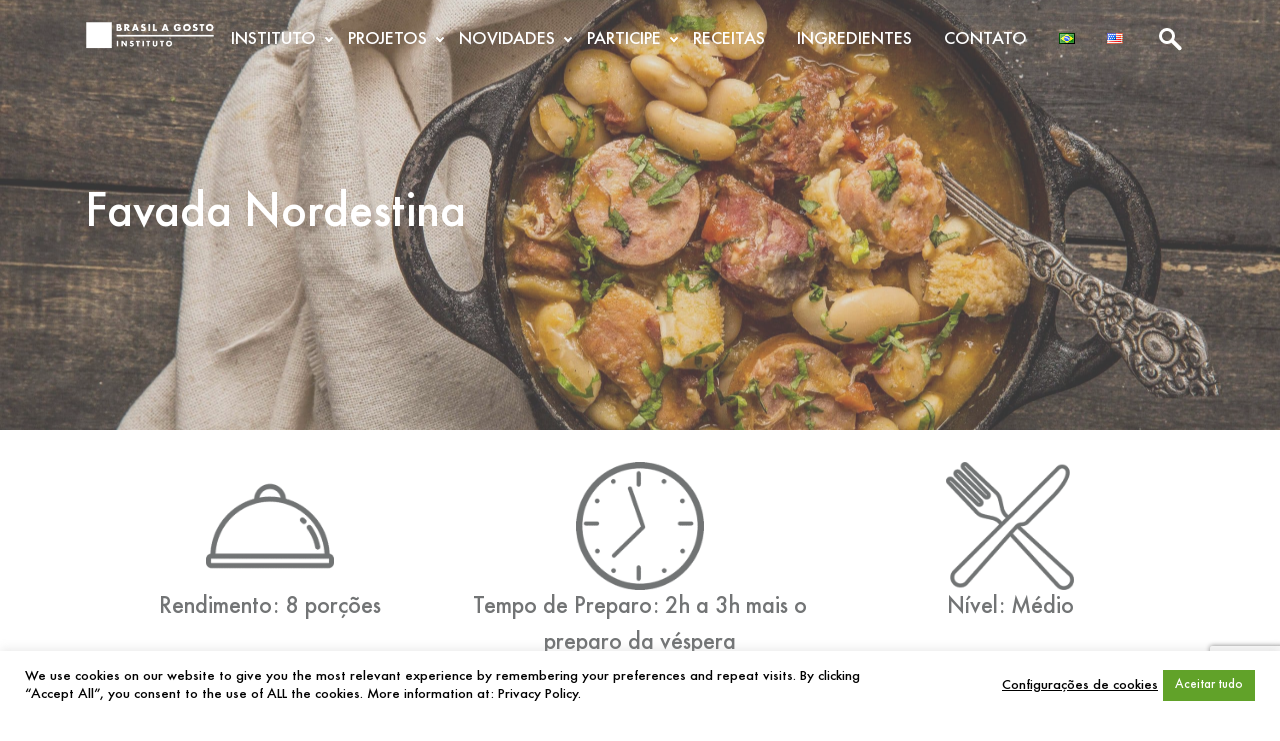

--- FILE ---
content_type: text/html; charset=utf-8
request_url: https://www.google.com/recaptcha/api2/anchor?ar=1&k=6LfgsDkbAAAAAA4J9_RtOD93mzQ2067nh78MzcUi&co=aHR0cHM6Ly93d3cuYnJhc2lsYWdvc3RvLm9yZzo0NDM.&hl=en&v=N67nZn4AqZkNcbeMu4prBgzg&size=invisible&anchor-ms=20000&execute-ms=30000&cb=6ddz1scehrll
body_size: 48668
content:
<!DOCTYPE HTML><html dir="ltr" lang="en"><head><meta http-equiv="Content-Type" content="text/html; charset=UTF-8">
<meta http-equiv="X-UA-Compatible" content="IE=edge">
<title>reCAPTCHA</title>
<style type="text/css">
/* cyrillic-ext */
@font-face {
  font-family: 'Roboto';
  font-style: normal;
  font-weight: 400;
  font-stretch: 100%;
  src: url(//fonts.gstatic.com/s/roboto/v48/KFO7CnqEu92Fr1ME7kSn66aGLdTylUAMa3GUBHMdazTgWw.woff2) format('woff2');
  unicode-range: U+0460-052F, U+1C80-1C8A, U+20B4, U+2DE0-2DFF, U+A640-A69F, U+FE2E-FE2F;
}
/* cyrillic */
@font-face {
  font-family: 'Roboto';
  font-style: normal;
  font-weight: 400;
  font-stretch: 100%;
  src: url(//fonts.gstatic.com/s/roboto/v48/KFO7CnqEu92Fr1ME7kSn66aGLdTylUAMa3iUBHMdazTgWw.woff2) format('woff2');
  unicode-range: U+0301, U+0400-045F, U+0490-0491, U+04B0-04B1, U+2116;
}
/* greek-ext */
@font-face {
  font-family: 'Roboto';
  font-style: normal;
  font-weight: 400;
  font-stretch: 100%;
  src: url(//fonts.gstatic.com/s/roboto/v48/KFO7CnqEu92Fr1ME7kSn66aGLdTylUAMa3CUBHMdazTgWw.woff2) format('woff2');
  unicode-range: U+1F00-1FFF;
}
/* greek */
@font-face {
  font-family: 'Roboto';
  font-style: normal;
  font-weight: 400;
  font-stretch: 100%;
  src: url(//fonts.gstatic.com/s/roboto/v48/KFO7CnqEu92Fr1ME7kSn66aGLdTylUAMa3-UBHMdazTgWw.woff2) format('woff2');
  unicode-range: U+0370-0377, U+037A-037F, U+0384-038A, U+038C, U+038E-03A1, U+03A3-03FF;
}
/* math */
@font-face {
  font-family: 'Roboto';
  font-style: normal;
  font-weight: 400;
  font-stretch: 100%;
  src: url(//fonts.gstatic.com/s/roboto/v48/KFO7CnqEu92Fr1ME7kSn66aGLdTylUAMawCUBHMdazTgWw.woff2) format('woff2');
  unicode-range: U+0302-0303, U+0305, U+0307-0308, U+0310, U+0312, U+0315, U+031A, U+0326-0327, U+032C, U+032F-0330, U+0332-0333, U+0338, U+033A, U+0346, U+034D, U+0391-03A1, U+03A3-03A9, U+03B1-03C9, U+03D1, U+03D5-03D6, U+03F0-03F1, U+03F4-03F5, U+2016-2017, U+2034-2038, U+203C, U+2040, U+2043, U+2047, U+2050, U+2057, U+205F, U+2070-2071, U+2074-208E, U+2090-209C, U+20D0-20DC, U+20E1, U+20E5-20EF, U+2100-2112, U+2114-2115, U+2117-2121, U+2123-214F, U+2190, U+2192, U+2194-21AE, U+21B0-21E5, U+21F1-21F2, U+21F4-2211, U+2213-2214, U+2216-22FF, U+2308-230B, U+2310, U+2319, U+231C-2321, U+2336-237A, U+237C, U+2395, U+239B-23B7, U+23D0, U+23DC-23E1, U+2474-2475, U+25AF, U+25B3, U+25B7, U+25BD, U+25C1, U+25CA, U+25CC, U+25FB, U+266D-266F, U+27C0-27FF, U+2900-2AFF, U+2B0E-2B11, U+2B30-2B4C, U+2BFE, U+3030, U+FF5B, U+FF5D, U+1D400-1D7FF, U+1EE00-1EEFF;
}
/* symbols */
@font-face {
  font-family: 'Roboto';
  font-style: normal;
  font-weight: 400;
  font-stretch: 100%;
  src: url(//fonts.gstatic.com/s/roboto/v48/KFO7CnqEu92Fr1ME7kSn66aGLdTylUAMaxKUBHMdazTgWw.woff2) format('woff2');
  unicode-range: U+0001-000C, U+000E-001F, U+007F-009F, U+20DD-20E0, U+20E2-20E4, U+2150-218F, U+2190, U+2192, U+2194-2199, U+21AF, U+21E6-21F0, U+21F3, U+2218-2219, U+2299, U+22C4-22C6, U+2300-243F, U+2440-244A, U+2460-24FF, U+25A0-27BF, U+2800-28FF, U+2921-2922, U+2981, U+29BF, U+29EB, U+2B00-2BFF, U+4DC0-4DFF, U+FFF9-FFFB, U+10140-1018E, U+10190-1019C, U+101A0, U+101D0-101FD, U+102E0-102FB, U+10E60-10E7E, U+1D2C0-1D2D3, U+1D2E0-1D37F, U+1F000-1F0FF, U+1F100-1F1AD, U+1F1E6-1F1FF, U+1F30D-1F30F, U+1F315, U+1F31C, U+1F31E, U+1F320-1F32C, U+1F336, U+1F378, U+1F37D, U+1F382, U+1F393-1F39F, U+1F3A7-1F3A8, U+1F3AC-1F3AF, U+1F3C2, U+1F3C4-1F3C6, U+1F3CA-1F3CE, U+1F3D4-1F3E0, U+1F3ED, U+1F3F1-1F3F3, U+1F3F5-1F3F7, U+1F408, U+1F415, U+1F41F, U+1F426, U+1F43F, U+1F441-1F442, U+1F444, U+1F446-1F449, U+1F44C-1F44E, U+1F453, U+1F46A, U+1F47D, U+1F4A3, U+1F4B0, U+1F4B3, U+1F4B9, U+1F4BB, U+1F4BF, U+1F4C8-1F4CB, U+1F4D6, U+1F4DA, U+1F4DF, U+1F4E3-1F4E6, U+1F4EA-1F4ED, U+1F4F7, U+1F4F9-1F4FB, U+1F4FD-1F4FE, U+1F503, U+1F507-1F50B, U+1F50D, U+1F512-1F513, U+1F53E-1F54A, U+1F54F-1F5FA, U+1F610, U+1F650-1F67F, U+1F687, U+1F68D, U+1F691, U+1F694, U+1F698, U+1F6AD, U+1F6B2, U+1F6B9-1F6BA, U+1F6BC, U+1F6C6-1F6CF, U+1F6D3-1F6D7, U+1F6E0-1F6EA, U+1F6F0-1F6F3, U+1F6F7-1F6FC, U+1F700-1F7FF, U+1F800-1F80B, U+1F810-1F847, U+1F850-1F859, U+1F860-1F887, U+1F890-1F8AD, U+1F8B0-1F8BB, U+1F8C0-1F8C1, U+1F900-1F90B, U+1F93B, U+1F946, U+1F984, U+1F996, U+1F9E9, U+1FA00-1FA6F, U+1FA70-1FA7C, U+1FA80-1FA89, U+1FA8F-1FAC6, U+1FACE-1FADC, U+1FADF-1FAE9, U+1FAF0-1FAF8, U+1FB00-1FBFF;
}
/* vietnamese */
@font-face {
  font-family: 'Roboto';
  font-style: normal;
  font-weight: 400;
  font-stretch: 100%;
  src: url(//fonts.gstatic.com/s/roboto/v48/KFO7CnqEu92Fr1ME7kSn66aGLdTylUAMa3OUBHMdazTgWw.woff2) format('woff2');
  unicode-range: U+0102-0103, U+0110-0111, U+0128-0129, U+0168-0169, U+01A0-01A1, U+01AF-01B0, U+0300-0301, U+0303-0304, U+0308-0309, U+0323, U+0329, U+1EA0-1EF9, U+20AB;
}
/* latin-ext */
@font-face {
  font-family: 'Roboto';
  font-style: normal;
  font-weight: 400;
  font-stretch: 100%;
  src: url(//fonts.gstatic.com/s/roboto/v48/KFO7CnqEu92Fr1ME7kSn66aGLdTylUAMa3KUBHMdazTgWw.woff2) format('woff2');
  unicode-range: U+0100-02BA, U+02BD-02C5, U+02C7-02CC, U+02CE-02D7, U+02DD-02FF, U+0304, U+0308, U+0329, U+1D00-1DBF, U+1E00-1E9F, U+1EF2-1EFF, U+2020, U+20A0-20AB, U+20AD-20C0, U+2113, U+2C60-2C7F, U+A720-A7FF;
}
/* latin */
@font-face {
  font-family: 'Roboto';
  font-style: normal;
  font-weight: 400;
  font-stretch: 100%;
  src: url(//fonts.gstatic.com/s/roboto/v48/KFO7CnqEu92Fr1ME7kSn66aGLdTylUAMa3yUBHMdazQ.woff2) format('woff2');
  unicode-range: U+0000-00FF, U+0131, U+0152-0153, U+02BB-02BC, U+02C6, U+02DA, U+02DC, U+0304, U+0308, U+0329, U+2000-206F, U+20AC, U+2122, U+2191, U+2193, U+2212, U+2215, U+FEFF, U+FFFD;
}
/* cyrillic-ext */
@font-face {
  font-family: 'Roboto';
  font-style: normal;
  font-weight: 500;
  font-stretch: 100%;
  src: url(//fonts.gstatic.com/s/roboto/v48/KFO7CnqEu92Fr1ME7kSn66aGLdTylUAMa3GUBHMdazTgWw.woff2) format('woff2');
  unicode-range: U+0460-052F, U+1C80-1C8A, U+20B4, U+2DE0-2DFF, U+A640-A69F, U+FE2E-FE2F;
}
/* cyrillic */
@font-face {
  font-family: 'Roboto';
  font-style: normal;
  font-weight: 500;
  font-stretch: 100%;
  src: url(//fonts.gstatic.com/s/roboto/v48/KFO7CnqEu92Fr1ME7kSn66aGLdTylUAMa3iUBHMdazTgWw.woff2) format('woff2');
  unicode-range: U+0301, U+0400-045F, U+0490-0491, U+04B0-04B1, U+2116;
}
/* greek-ext */
@font-face {
  font-family: 'Roboto';
  font-style: normal;
  font-weight: 500;
  font-stretch: 100%;
  src: url(//fonts.gstatic.com/s/roboto/v48/KFO7CnqEu92Fr1ME7kSn66aGLdTylUAMa3CUBHMdazTgWw.woff2) format('woff2');
  unicode-range: U+1F00-1FFF;
}
/* greek */
@font-face {
  font-family: 'Roboto';
  font-style: normal;
  font-weight: 500;
  font-stretch: 100%;
  src: url(//fonts.gstatic.com/s/roboto/v48/KFO7CnqEu92Fr1ME7kSn66aGLdTylUAMa3-UBHMdazTgWw.woff2) format('woff2');
  unicode-range: U+0370-0377, U+037A-037F, U+0384-038A, U+038C, U+038E-03A1, U+03A3-03FF;
}
/* math */
@font-face {
  font-family: 'Roboto';
  font-style: normal;
  font-weight: 500;
  font-stretch: 100%;
  src: url(//fonts.gstatic.com/s/roboto/v48/KFO7CnqEu92Fr1ME7kSn66aGLdTylUAMawCUBHMdazTgWw.woff2) format('woff2');
  unicode-range: U+0302-0303, U+0305, U+0307-0308, U+0310, U+0312, U+0315, U+031A, U+0326-0327, U+032C, U+032F-0330, U+0332-0333, U+0338, U+033A, U+0346, U+034D, U+0391-03A1, U+03A3-03A9, U+03B1-03C9, U+03D1, U+03D5-03D6, U+03F0-03F1, U+03F4-03F5, U+2016-2017, U+2034-2038, U+203C, U+2040, U+2043, U+2047, U+2050, U+2057, U+205F, U+2070-2071, U+2074-208E, U+2090-209C, U+20D0-20DC, U+20E1, U+20E5-20EF, U+2100-2112, U+2114-2115, U+2117-2121, U+2123-214F, U+2190, U+2192, U+2194-21AE, U+21B0-21E5, U+21F1-21F2, U+21F4-2211, U+2213-2214, U+2216-22FF, U+2308-230B, U+2310, U+2319, U+231C-2321, U+2336-237A, U+237C, U+2395, U+239B-23B7, U+23D0, U+23DC-23E1, U+2474-2475, U+25AF, U+25B3, U+25B7, U+25BD, U+25C1, U+25CA, U+25CC, U+25FB, U+266D-266F, U+27C0-27FF, U+2900-2AFF, U+2B0E-2B11, U+2B30-2B4C, U+2BFE, U+3030, U+FF5B, U+FF5D, U+1D400-1D7FF, U+1EE00-1EEFF;
}
/* symbols */
@font-face {
  font-family: 'Roboto';
  font-style: normal;
  font-weight: 500;
  font-stretch: 100%;
  src: url(//fonts.gstatic.com/s/roboto/v48/KFO7CnqEu92Fr1ME7kSn66aGLdTylUAMaxKUBHMdazTgWw.woff2) format('woff2');
  unicode-range: U+0001-000C, U+000E-001F, U+007F-009F, U+20DD-20E0, U+20E2-20E4, U+2150-218F, U+2190, U+2192, U+2194-2199, U+21AF, U+21E6-21F0, U+21F3, U+2218-2219, U+2299, U+22C4-22C6, U+2300-243F, U+2440-244A, U+2460-24FF, U+25A0-27BF, U+2800-28FF, U+2921-2922, U+2981, U+29BF, U+29EB, U+2B00-2BFF, U+4DC0-4DFF, U+FFF9-FFFB, U+10140-1018E, U+10190-1019C, U+101A0, U+101D0-101FD, U+102E0-102FB, U+10E60-10E7E, U+1D2C0-1D2D3, U+1D2E0-1D37F, U+1F000-1F0FF, U+1F100-1F1AD, U+1F1E6-1F1FF, U+1F30D-1F30F, U+1F315, U+1F31C, U+1F31E, U+1F320-1F32C, U+1F336, U+1F378, U+1F37D, U+1F382, U+1F393-1F39F, U+1F3A7-1F3A8, U+1F3AC-1F3AF, U+1F3C2, U+1F3C4-1F3C6, U+1F3CA-1F3CE, U+1F3D4-1F3E0, U+1F3ED, U+1F3F1-1F3F3, U+1F3F5-1F3F7, U+1F408, U+1F415, U+1F41F, U+1F426, U+1F43F, U+1F441-1F442, U+1F444, U+1F446-1F449, U+1F44C-1F44E, U+1F453, U+1F46A, U+1F47D, U+1F4A3, U+1F4B0, U+1F4B3, U+1F4B9, U+1F4BB, U+1F4BF, U+1F4C8-1F4CB, U+1F4D6, U+1F4DA, U+1F4DF, U+1F4E3-1F4E6, U+1F4EA-1F4ED, U+1F4F7, U+1F4F9-1F4FB, U+1F4FD-1F4FE, U+1F503, U+1F507-1F50B, U+1F50D, U+1F512-1F513, U+1F53E-1F54A, U+1F54F-1F5FA, U+1F610, U+1F650-1F67F, U+1F687, U+1F68D, U+1F691, U+1F694, U+1F698, U+1F6AD, U+1F6B2, U+1F6B9-1F6BA, U+1F6BC, U+1F6C6-1F6CF, U+1F6D3-1F6D7, U+1F6E0-1F6EA, U+1F6F0-1F6F3, U+1F6F7-1F6FC, U+1F700-1F7FF, U+1F800-1F80B, U+1F810-1F847, U+1F850-1F859, U+1F860-1F887, U+1F890-1F8AD, U+1F8B0-1F8BB, U+1F8C0-1F8C1, U+1F900-1F90B, U+1F93B, U+1F946, U+1F984, U+1F996, U+1F9E9, U+1FA00-1FA6F, U+1FA70-1FA7C, U+1FA80-1FA89, U+1FA8F-1FAC6, U+1FACE-1FADC, U+1FADF-1FAE9, U+1FAF0-1FAF8, U+1FB00-1FBFF;
}
/* vietnamese */
@font-face {
  font-family: 'Roboto';
  font-style: normal;
  font-weight: 500;
  font-stretch: 100%;
  src: url(//fonts.gstatic.com/s/roboto/v48/KFO7CnqEu92Fr1ME7kSn66aGLdTylUAMa3OUBHMdazTgWw.woff2) format('woff2');
  unicode-range: U+0102-0103, U+0110-0111, U+0128-0129, U+0168-0169, U+01A0-01A1, U+01AF-01B0, U+0300-0301, U+0303-0304, U+0308-0309, U+0323, U+0329, U+1EA0-1EF9, U+20AB;
}
/* latin-ext */
@font-face {
  font-family: 'Roboto';
  font-style: normal;
  font-weight: 500;
  font-stretch: 100%;
  src: url(//fonts.gstatic.com/s/roboto/v48/KFO7CnqEu92Fr1ME7kSn66aGLdTylUAMa3KUBHMdazTgWw.woff2) format('woff2');
  unicode-range: U+0100-02BA, U+02BD-02C5, U+02C7-02CC, U+02CE-02D7, U+02DD-02FF, U+0304, U+0308, U+0329, U+1D00-1DBF, U+1E00-1E9F, U+1EF2-1EFF, U+2020, U+20A0-20AB, U+20AD-20C0, U+2113, U+2C60-2C7F, U+A720-A7FF;
}
/* latin */
@font-face {
  font-family: 'Roboto';
  font-style: normal;
  font-weight: 500;
  font-stretch: 100%;
  src: url(//fonts.gstatic.com/s/roboto/v48/KFO7CnqEu92Fr1ME7kSn66aGLdTylUAMa3yUBHMdazQ.woff2) format('woff2');
  unicode-range: U+0000-00FF, U+0131, U+0152-0153, U+02BB-02BC, U+02C6, U+02DA, U+02DC, U+0304, U+0308, U+0329, U+2000-206F, U+20AC, U+2122, U+2191, U+2193, U+2212, U+2215, U+FEFF, U+FFFD;
}
/* cyrillic-ext */
@font-face {
  font-family: 'Roboto';
  font-style: normal;
  font-weight: 900;
  font-stretch: 100%;
  src: url(//fonts.gstatic.com/s/roboto/v48/KFO7CnqEu92Fr1ME7kSn66aGLdTylUAMa3GUBHMdazTgWw.woff2) format('woff2');
  unicode-range: U+0460-052F, U+1C80-1C8A, U+20B4, U+2DE0-2DFF, U+A640-A69F, U+FE2E-FE2F;
}
/* cyrillic */
@font-face {
  font-family: 'Roboto';
  font-style: normal;
  font-weight: 900;
  font-stretch: 100%;
  src: url(//fonts.gstatic.com/s/roboto/v48/KFO7CnqEu92Fr1ME7kSn66aGLdTylUAMa3iUBHMdazTgWw.woff2) format('woff2');
  unicode-range: U+0301, U+0400-045F, U+0490-0491, U+04B0-04B1, U+2116;
}
/* greek-ext */
@font-face {
  font-family: 'Roboto';
  font-style: normal;
  font-weight: 900;
  font-stretch: 100%;
  src: url(//fonts.gstatic.com/s/roboto/v48/KFO7CnqEu92Fr1ME7kSn66aGLdTylUAMa3CUBHMdazTgWw.woff2) format('woff2');
  unicode-range: U+1F00-1FFF;
}
/* greek */
@font-face {
  font-family: 'Roboto';
  font-style: normal;
  font-weight: 900;
  font-stretch: 100%;
  src: url(//fonts.gstatic.com/s/roboto/v48/KFO7CnqEu92Fr1ME7kSn66aGLdTylUAMa3-UBHMdazTgWw.woff2) format('woff2');
  unicode-range: U+0370-0377, U+037A-037F, U+0384-038A, U+038C, U+038E-03A1, U+03A3-03FF;
}
/* math */
@font-face {
  font-family: 'Roboto';
  font-style: normal;
  font-weight: 900;
  font-stretch: 100%;
  src: url(//fonts.gstatic.com/s/roboto/v48/KFO7CnqEu92Fr1ME7kSn66aGLdTylUAMawCUBHMdazTgWw.woff2) format('woff2');
  unicode-range: U+0302-0303, U+0305, U+0307-0308, U+0310, U+0312, U+0315, U+031A, U+0326-0327, U+032C, U+032F-0330, U+0332-0333, U+0338, U+033A, U+0346, U+034D, U+0391-03A1, U+03A3-03A9, U+03B1-03C9, U+03D1, U+03D5-03D6, U+03F0-03F1, U+03F4-03F5, U+2016-2017, U+2034-2038, U+203C, U+2040, U+2043, U+2047, U+2050, U+2057, U+205F, U+2070-2071, U+2074-208E, U+2090-209C, U+20D0-20DC, U+20E1, U+20E5-20EF, U+2100-2112, U+2114-2115, U+2117-2121, U+2123-214F, U+2190, U+2192, U+2194-21AE, U+21B0-21E5, U+21F1-21F2, U+21F4-2211, U+2213-2214, U+2216-22FF, U+2308-230B, U+2310, U+2319, U+231C-2321, U+2336-237A, U+237C, U+2395, U+239B-23B7, U+23D0, U+23DC-23E1, U+2474-2475, U+25AF, U+25B3, U+25B7, U+25BD, U+25C1, U+25CA, U+25CC, U+25FB, U+266D-266F, U+27C0-27FF, U+2900-2AFF, U+2B0E-2B11, U+2B30-2B4C, U+2BFE, U+3030, U+FF5B, U+FF5D, U+1D400-1D7FF, U+1EE00-1EEFF;
}
/* symbols */
@font-face {
  font-family: 'Roboto';
  font-style: normal;
  font-weight: 900;
  font-stretch: 100%;
  src: url(//fonts.gstatic.com/s/roboto/v48/KFO7CnqEu92Fr1ME7kSn66aGLdTylUAMaxKUBHMdazTgWw.woff2) format('woff2');
  unicode-range: U+0001-000C, U+000E-001F, U+007F-009F, U+20DD-20E0, U+20E2-20E4, U+2150-218F, U+2190, U+2192, U+2194-2199, U+21AF, U+21E6-21F0, U+21F3, U+2218-2219, U+2299, U+22C4-22C6, U+2300-243F, U+2440-244A, U+2460-24FF, U+25A0-27BF, U+2800-28FF, U+2921-2922, U+2981, U+29BF, U+29EB, U+2B00-2BFF, U+4DC0-4DFF, U+FFF9-FFFB, U+10140-1018E, U+10190-1019C, U+101A0, U+101D0-101FD, U+102E0-102FB, U+10E60-10E7E, U+1D2C0-1D2D3, U+1D2E0-1D37F, U+1F000-1F0FF, U+1F100-1F1AD, U+1F1E6-1F1FF, U+1F30D-1F30F, U+1F315, U+1F31C, U+1F31E, U+1F320-1F32C, U+1F336, U+1F378, U+1F37D, U+1F382, U+1F393-1F39F, U+1F3A7-1F3A8, U+1F3AC-1F3AF, U+1F3C2, U+1F3C4-1F3C6, U+1F3CA-1F3CE, U+1F3D4-1F3E0, U+1F3ED, U+1F3F1-1F3F3, U+1F3F5-1F3F7, U+1F408, U+1F415, U+1F41F, U+1F426, U+1F43F, U+1F441-1F442, U+1F444, U+1F446-1F449, U+1F44C-1F44E, U+1F453, U+1F46A, U+1F47D, U+1F4A3, U+1F4B0, U+1F4B3, U+1F4B9, U+1F4BB, U+1F4BF, U+1F4C8-1F4CB, U+1F4D6, U+1F4DA, U+1F4DF, U+1F4E3-1F4E6, U+1F4EA-1F4ED, U+1F4F7, U+1F4F9-1F4FB, U+1F4FD-1F4FE, U+1F503, U+1F507-1F50B, U+1F50D, U+1F512-1F513, U+1F53E-1F54A, U+1F54F-1F5FA, U+1F610, U+1F650-1F67F, U+1F687, U+1F68D, U+1F691, U+1F694, U+1F698, U+1F6AD, U+1F6B2, U+1F6B9-1F6BA, U+1F6BC, U+1F6C6-1F6CF, U+1F6D3-1F6D7, U+1F6E0-1F6EA, U+1F6F0-1F6F3, U+1F6F7-1F6FC, U+1F700-1F7FF, U+1F800-1F80B, U+1F810-1F847, U+1F850-1F859, U+1F860-1F887, U+1F890-1F8AD, U+1F8B0-1F8BB, U+1F8C0-1F8C1, U+1F900-1F90B, U+1F93B, U+1F946, U+1F984, U+1F996, U+1F9E9, U+1FA00-1FA6F, U+1FA70-1FA7C, U+1FA80-1FA89, U+1FA8F-1FAC6, U+1FACE-1FADC, U+1FADF-1FAE9, U+1FAF0-1FAF8, U+1FB00-1FBFF;
}
/* vietnamese */
@font-face {
  font-family: 'Roboto';
  font-style: normal;
  font-weight: 900;
  font-stretch: 100%;
  src: url(//fonts.gstatic.com/s/roboto/v48/KFO7CnqEu92Fr1ME7kSn66aGLdTylUAMa3OUBHMdazTgWw.woff2) format('woff2');
  unicode-range: U+0102-0103, U+0110-0111, U+0128-0129, U+0168-0169, U+01A0-01A1, U+01AF-01B0, U+0300-0301, U+0303-0304, U+0308-0309, U+0323, U+0329, U+1EA0-1EF9, U+20AB;
}
/* latin-ext */
@font-face {
  font-family: 'Roboto';
  font-style: normal;
  font-weight: 900;
  font-stretch: 100%;
  src: url(//fonts.gstatic.com/s/roboto/v48/KFO7CnqEu92Fr1ME7kSn66aGLdTylUAMa3KUBHMdazTgWw.woff2) format('woff2');
  unicode-range: U+0100-02BA, U+02BD-02C5, U+02C7-02CC, U+02CE-02D7, U+02DD-02FF, U+0304, U+0308, U+0329, U+1D00-1DBF, U+1E00-1E9F, U+1EF2-1EFF, U+2020, U+20A0-20AB, U+20AD-20C0, U+2113, U+2C60-2C7F, U+A720-A7FF;
}
/* latin */
@font-face {
  font-family: 'Roboto';
  font-style: normal;
  font-weight: 900;
  font-stretch: 100%;
  src: url(//fonts.gstatic.com/s/roboto/v48/KFO7CnqEu92Fr1ME7kSn66aGLdTylUAMa3yUBHMdazQ.woff2) format('woff2');
  unicode-range: U+0000-00FF, U+0131, U+0152-0153, U+02BB-02BC, U+02C6, U+02DA, U+02DC, U+0304, U+0308, U+0329, U+2000-206F, U+20AC, U+2122, U+2191, U+2193, U+2212, U+2215, U+FEFF, U+FFFD;
}

</style>
<link rel="stylesheet" type="text/css" href="https://www.gstatic.com/recaptcha/releases/N67nZn4AqZkNcbeMu4prBgzg/styles__ltr.css">
<script nonce="T461aBQaMXgArP5TxzxcRw" type="text/javascript">window['__recaptcha_api'] = 'https://www.google.com/recaptcha/api2/';</script>
<script type="text/javascript" src="https://www.gstatic.com/recaptcha/releases/N67nZn4AqZkNcbeMu4prBgzg/recaptcha__en.js" nonce="T461aBQaMXgArP5TxzxcRw">
      
    </script></head>
<body><div id="rc-anchor-alert" class="rc-anchor-alert"></div>
<input type="hidden" id="recaptcha-token" value="[base64]">
<script type="text/javascript" nonce="T461aBQaMXgArP5TxzxcRw">
      recaptcha.anchor.Main.init("[\x22ainput\x22,[\x22bgdata\x22,\x22\x22,\[base64]/[base64]/[base64]/[base64]/[base64]/[base64]/KGcoTywyNTMsTy5PKSxVRyhPLEMpKTpnKE8sMjUzLEMpLE8pKSxsKSksTykpfSxieT1mdW5jdGlvbihDLE8sdSxsKXtmb3IobD0odT1SKEMpLDApO08+MDtPLS0pbD1sPDw4fFooQyk7ZyhDLHUsbCl9LFVHPWZ1bmN0aW9uKEMsTyl7Qy5pLmxlbmd0aD4xMDQ/[base64]/[base64]/[base64]/[base64]/[base64]/[base64]/[base64]\\u003d\x22,\[base64]\\u003d\x22,\x22b04sasKhwqrDiXHCgSIxw4nCuVnDg8OnV8KjwrN5wonDjcKBwroewqTCisKyw6Jkw4hmwofDrMOAw4/CphbDhxrCpcOSbTTCqMKDFMOgwpHCrEjDgcKjw4xNf8KTw5UJA8O+X8K7woYxLcKQw6PDrcOwRDjCkWHDoVY9wqsQW3BaNRTDiUfCo8O4ISFRw4Ehwqlrw7vDgMK6w4kKOMKWw6p5wocjwqnCsTLDj23CvMK9w4HDr1/Cs8Ouwo7Cqw/CmMOzR8KAMR7ClQ/CtUfDpMOAOkRLwq/Dt8Oqw6Z6VhNOwrDDj2fDkMKiayTCtMO4w4TCpsKUwoTCgMK7wrswwrXCvEvClxnCvVDDgMKaKBrDs8KZGsO+dcOUC1lPw7bCjU3DpicRw4zCqsO4woVfE8KyPyBIOMKsw5UQwqnChsOZLMKzYRpKwrHDq23DiUQoJB3DgsOYwp5tw55Mwr/Cu03CqcOpbMOcwr4oCcOpHMKkw4/DkXEzAMONU0zCmg/[base64]/Co8OffsKNwovClsOPwpPCnMO9CsKZwqRYaMOZwo3Cm8OEwqDDusOqw6UmB8KiWsOUw4TDs8KBw4lPwp7DjsOrSioYAxZXw5JvQ0UTw6gXw4kaW3vClsKHw6JiwrRlWjDCvsOkUwDCiQwawrzCjMKlbSHDnDQQwqHDh8Knw5zDnMK1wrsSwohxCFQBIcO4w6vDqh/CkXNAeD3DusOkdsOcwq7Dn8KSw7rCuMKJw4PCvRBXwqJYH8K5aMOKw4fCiFgLwr8tRMK6N8OKw7XDhsOKwo1VA8KXwoEkM8K+fjZgw5DCo8OewqXDigAySUtkccK4wpzDqAJ2w6MXX8OCwrtgYcKFw6nDsVpYwpkTwqdHwp4uwp7CgF/CgMKCOhvCq3DDn8OBGEjCmMKuaibCpMOyd34yw4/CuHfDlcOOWMKgQQ/CtMK2w5vDrsKVwo3DkEQVTGhCTcKPLElZwp9zYsOIwr9LN3hAw6/[base64]/Cm8K5QH8ow4oywpNYU8KOcCgMb8OVecO/w7PCvDd0wr1+wqPDn2ogwrg/[base64]/Dv246VcKxPMOOwq0bwo3CnsKcXgMVwpDChsOGwpcAUSPCvcKAw7dCw5jCmsKKIsOiewJ6wp7CocO6w6V2wrLCjlbDgkkWQ8K1w64JKlQSKMOcccO4wrHDuMK/wr7DusKtw6ZAworCq8KoS8OlAcO+WhPCnMOZwpV0w6okwrglbzvDrCnCoCxdPsOBHGnDm8OUKsKyTlrCs8OvOcOhfnTDrsO4S1zDiwrDqcO5H8KxDAfDrMKuUkUoXFhTcsKRNw4Vw6RuWsK7w79Ew7rCklI4wp/CrsKqw73DhMKUD8KwJwcGbAg0bBfDkMOXDXN+NMKXXXbCjMKUw5fDhmQjw5HCj8ONbBcfwqwmGMK6QMK2cxnCssKcwoUdLUPDi8OHbMKbwo4LwqfDrCHCjQPDuih5w4QwwrzDv8OzwopEBk3DtMKdwqHDtDhyw6bDgsKvXcObw6vDij/CkcODwpTCqsOmwpLDp8Olw6jDq3XDtMKsw4R+Y2FEwqTCj8KXw4nDrTFlPWzCvyVyT8K9c8O9w5bDpcOwwrVNw70RUcOGLHDDiA/[base64]/Cll/DrH4tw7dYbiwQHMK/S8KqED1DEz5dBcO+wonDlzDDlcKTw7bDlFbCg8KuwpYuKynCrMKmIMK4d3RTw7p/wq/CtMOdwpTCosKcw5Z/dMOuw5dPecOCP3RYREXCgU7CoDvDgcKUwqLChsKfwoHCpxBoCsOffw/Dl8KQwrVfKUjDrH/DhXHDk8K4wqrDhsORw55tEEnCmgzCiWlPN8KKwo3DggDCoEvCkW1HDcOGwowCET8wCcK+wrECw4bChcOqw6NcwpPDoAEIwozCjBzCmcKvwp5rT2rCixbDt2HCkRrDgcO4wrZswpTCpVRAI8KYQBTDiDhTEyjCogXDg8OGw5/CuMORwq7DqiHCjn05e8OewqDCosOaSMKAw7VEwpzDhcKwwo1vwrs/w4ZxDsOQwp9FUMOZwocvw7dDTcKSw5dYw6nDrVNywqPDt8KFYl3CjxZYcQLClMOmS8ODw6fCmMOiwrc9Kl3DmcKLw6fCucKsX8K6B2fCmVhjw5pGw6TCosKAwoLCl8KoVcKWw7FZwoYLwrDClsOAVUxHVlVwwqxIwqoowoPCh8Kuw7/DoQHDum7Dg8KbJ1HClsKDVcOGJsKVQMKrPwDDusOOwpUfw4DCh200RyvCgcK4w5csSMKbWEjCjULDiVQawqRQYwVmwrIwQcOIJ3vCty7CnsOlw7RTwpQ5w6XDuSnDtMKgwos7wqlNwo0XwqYxZzfCnMKjwqJxBMK8HcOtwodaRRh2LAMAAcKZw50/[base64]/B1sTwrjDnMK1wq05WcOkecOlw57Cg8KDwqFwwq/Di8O5DsK8wr3CvVDCnC0LN8OBNBDCsnrClB5+QXHCisKswqoKw6ZPVcOZbS7ChcOywp7Dm8OiWl/DhMOZwp5/wp9zDm1PGMOkJhNNwq/CvsOBEG8vAnRzO8K5csOZHwnCpTwwAcK8P8K7WlUhw4DDicKRcsKFw6VBaRzDlGd/RF/DiMOUw7zDjinChwvDlx7Cp8OVMx1wFMKuSCVHwr8ywpHClMO+NcKxHsKFAnxbw6zCkiotecKOwoDCl8KAKMKUw5vDmsOZX2okDcOwJ8O2wqTCll/[base64]/DnsOxCBUyw7XCksKmO08ow5fDix3DsmXDh8OmIMOlFwIKw7/DhSLDpQDDtHZKwrRSEMOywq/Dmx1uwqh/[base64]/DisOJb1pbFMOKZ8Kjwo3ChMONw53DhAQwGUjDosKqw6FMwq3DtHzCv8K+w5XDscOSwocWw7DCvcKcGA/CijZSD2LCuSR+wolHBmLCoCzCp8K2OCfCpcKpw5cCBTAENsOKEsKGw7bDjcK6woXCg2EBY2fCiMO/[base64]/w6Vaw5HDg8OTIsKiC8K4EsOcO8OPfsKNw5/Dlk/CpmPDol1wB8Krwp/DgcO4wrfCuMKNVsOrwrDDtW8rJjjCti3DnxNlKMKgw7rDsQ7Dh3ZjFsOGwq9bwox7WhrCr04ubMKewpjCtcOBw4FFRsKZLMKOw4lQwpwKwoTDlcKawrMHWU3CusKWwrgNwpoaBMOhZ8KnwovDoQE+TMODCcKfw4/DhcOYTCpuw5fDmBnDpC7CszxlAmgtEBrCnsO/[base64]/CvEUNw49vw6HDnWzDu8O7ScOuw4nCj8OSeMOUw6VSYcKkwqZLwooYw5LDvMO6LmMHwpzCnMO/wqEbw7fCrQ/DkcK5MiLDijtrwrjDm8ONw4hqw6VoXMK7cBRyHGh2JsKZRsKawrB6TwLCuMOaWFTCvcOywqrDrsK0w68nQcKdK8KpIMOwcGwYw70rVAPCr8KVw4ovw5seRSAUwqTDnzrDscOHw6tawoVbYcOIG8KAwq4Xw71ewoXChw/Co8KMKwMZwpvCtwjDmknCjFnCgWHDijnDoMOlwqNYK8OVVyMWecKKAcOBBxJ1DDzCoRXDtcOMw6LCugNUwpIKFCMYw69LwqlqwrvDmT/Cl2sdw75aTXTCq8Kqw4bCmMKgC1Rca8KxN1Efwq80R8KQYcOzUsK7w7YgwpvDocK9wosAwr11fMKbwpbCvXXDsQ84w7jCg8O9DcKIwr1GI3jCojLDosKZP8OwBsK7bDHCsUhkF8O4w6XDp8K2wpxfwq/Ci8KWJMKLYXdlWcK5CSI2XDrCk8OCw5EQwrnCq1/CqMKEJMKhw7UQGcKGwpfCqMOBdnbDiWvClcKQVcOQw4HClA/CjywoJMKTdcK/wpXCtjjDlsKTw5rCuMKLw5xVJCjCtsOuJEMceMK/wosbw5IGwo/CmAsawpQOwoPCuBUSS2EyKlLCrMOud8KYeiIPwqJNb8Ovw5UXdMKIw6Usw4DDriQyScKXSWtUFcKfTC7DkS3CkcOxXlHDgQopw6xYVAlCw4/DqC/Dr2ILDhNZw4/DgR1+wp9EwrV6w7BbA8K5w4LDgH/[base64]/[base64]/Dr8O4GcOzwo0eSljCv0HCuMKVVEQ0wpg4DsOcJQDCrcKaDQddw6LCjsKcPG9rN8KTwrpvNk1eDcKmIHbCgk/[base64]/DocK9w4jDj1nDh8K2wq9PQMKjwqA1D8Kff2TCvFZhwpNQFXLDngPDijTCoMKibMKDFy7CucO4wr3DkU1Dw5XCqcOCwoTCnsOcRsKhCXtWMsKbw6A7DzrCgAPCiG3DsMOgVGsFwpVEUFt+GcKAwo/Cr8OUQVHCjiAPFyREFFHDn3QqAT/[base64]/V1PChkrChMOqw6HCoAnCpcOsD8KMwqZ1w7zDmsOJw6NuGsOzA8OEw4TCjTFgIxXDjCzCjlHDmsKdXsOWKg8Bw5l5GHzCgMKtF8Kmw4kFwqZRw7c7wprDu8K/wovDskUUN33Dp8Kyw6jDtMOrwrTCtzduw44Kw4TDuWTDnsOUf8KUw4DCncOfT8O+VXoyDMOHwrrDuyXDs8OuRMKhw7x/[base64]/Ct2zDpMOnMsK1Ey/Co3ZawqsswqhjcsK3w7zCkx94w5ZZKxhUwrfCrGTDrsKRf8ONw6zDtCcqWCDDhiF7MknDv1Mlw5cKVsOswrRCR8KYwos1wrFkG8K9IsK4w7vDv8K+wo8NICrClF/ClkswYV5/w6Y4wpXDqcK1w540d8O8wpDCtSXCoxvDhlfCv8Oqwpx9w6jDmsKcd8OZSsOKwrgbwoZlFCjDr8O5wprCk8KFDTnDn8KNwp/DkRoOw4Uww7MGw79fFHtRwpTDgcK/CAdew74IUG9jDMK1RMONwqM9c2fDg8OjYXrCvTorLcOiEU/Cl8O4XMOvVz5BW0LDr8KaTntDw4TCsyrClsKjCV/DosKjICtpw7Vxwro1w5E6w5VPasOMdBzDjsKBEcORGGx9wpHDny/[base64]/[base64]/Dl8ORwq0Zw7jCpDPCm8KNZcOGwp1Dw45dw4NyOMOFR2HDtg94w6DCjsOgbXvCngFOwpgsFsK9w4nDuFTCs8KgUh3CoMKUDXvDjcO3DSPCvxHDn2EoQcKEw4IKw4/DgnPDscKpwoXCp8Ked8O7w6hzwoHDqcKXwrpAw53DtcKdV8O/wpUIc8OPIwhAw57DhcO/w748TybDvFrDtCc6ZQl6w6PCo8OhwrnCnsK6dsKfw7vDkRMwMsKbw6piwqDCp8OuBR7Cr8KUw6zCpxYewq3Comxzwo0dI8K8w7oNWcOPQsKyJsOSPsOsw7LDlBXCncOlXGI2PUXDrMOsRMKQHlcQbz00w6N8wqlPdMOvw6ceTAw5GcO/XsKSw5nDvirCnMO9wp3CtAjCv2zCvMKJMsObwqp2cMK/[base64]/CmMKgSgrDncKqwo5nwr3DtVDDiwsEw7MyNcOMwrkFw5RULsOZX3YVYlsRfMO7EUsxeMOgw4MmThHCh0XCnyERSxoww4DCmMKEYcK0w5FhGMKhwoYOVy3CkVTCkFtIw7JDw67CrVvCp8Ozw6bDhC/CuEjCvRcCI8OhXMKywpRgbSjDpsKWHsKpwrHCsC0Jw6HDi8K9fwR2wrwDS8K0w7VCw5HDpgbDoWrDnVzDohsjw7FiJ1PCi0XDn8KSw61ibRrDr8KVRDoMwpjDtcKSw4PDmjZVb8Kuw7diwqMrLsOqIcOWScKSwqodLMOjD8KtSsOfwqHChMKJHks/cnpRHAM+wpd5wrfDvsOqRcKHey3CnsOKako8SMO8WsOSw5vCjcK7ax5kw7LCsQrDjkjCo8O9wp/DvBVcw4koKzzCvmvDv8KUw6BTNigqBh3DhETDvBTCl8OZMsKuwpDClgIjwofDl8KaTsKVSMOZwoRYNcO6H2Q2bMOkwpxPDx99QcOZw6xMC0tIw7nDpG8/[base64]/BcO/RQfCujvCpcOXwo5kw7kcw4sRw5vDi8OUw5PCviXDtwbDm8K4M8KKXEhmFXrDhA3DgcKSHWFWaTFPJ3fCqy4pTFMJw5HCksKMPcKMJhQXw6jDuibCgAHCoMOnw67DjS8kccOhw6sJUcKwUg7Cg3LDtMKAwqR7wpDDqXLCgcKWRUshwqPDhsO/[base64]/GMO/wovCigzDqQ/CoMK4fkV8fsKFQxwGw4kRe1tbwqZkwq/CqcKBw7DDisOaT3Zbw5PCksO3w5BnDMO5JwLCmMOcw6cawo8qdzrDnMOwKxdyES3DpwfCoAYOw7gMwrkWIMOhwrR/YcKXwokAfsKEw7w2IUk2HxU4wqLDgA0NWSzCknAmK8KncwMDCUZ/fzA/FsORw5bCgcKqw4lvw7MudMK+HcOwwq9Gw7vDp8OnKx4APTvDkMOzw4NXN8OSwrbCnxd8w4TDoy/Cj8KpCMKuw7xPKHYfOA54wpF6WgLCjcKDPMK3S8KlbsOuwpzDisOIUHBfDgPCjsO3SX/CqFTDrSskw5NrCMOJwptzw47CqWgyw7nDo8KnwrhqJMK4wofCk33Dl8KPw51EIQQKwoLCi8OIw7nCkhAsS0kPLWHCj8Kywq/[base64]/DhhAuLsO/YcK0Z8Kxw4oYwrXDoTUdO8Opw6DCmm59HsKRwq/CuMOGYMKawp7ChcKGw4cqfV9xw4kQDsKnwp3Dtxg9wq3DjmfCmDDDn8KEw6g/aMKOwp9gNDlAw4fDplV+SXc/[base64]/DjsODwqFlGk1TZMOew67CrsOWUlVuwqzDtcOJwr3CrsK1wqgaKsOSO8Obw7MSwq/DpkdXbQ9tX8OLVGDCq8KKWSNpwrLCrMOaw5hcB0LDswjCu8KmIsOYa1rCmRdlwpsLHX/Ck8KJQsK2Ax1QZ8KZTmxSwqkCw7TCvMOYazjCoWlKwrrDvcOlwoUpwo/CqsOGwovDuWjDrwNuw7fDvMKnw5xBWkpcw6Nyw6AXw6HDvFRYcGfCuxfDuxBQCSwwGsO0akEtwqh3NSlsRAfDsl4mw5PDosKQw5huNxXDlm48wq5HwoLClxlAZ8KyU2tXwplyFMO1w7JPwpDDkwA6w7fCnsOuCkPDtz/Dpz9qwoY9U8OZw4Qkw77CpMK3w4bDuyIYTsODSsOKNHbCl1bDg8OWwoBPf8KgwrQxdsKDwoZmwpgCfMK9KmHClWXDoMK+IggUw4wsNzPChA9EwoLCjMOkb8K7bsOUccKvw6LClsOhwp92wp9bRAfDuGpyVSFmw6ZlEcKOwqINwqHDoBwGOcO/FAl4dsO0wqLDqSJKwrwPDWTDrTbCsw7CqizDmsKScMO/woA/[base64]/DpRDCjE9hw4o3wpdnw4FVW8KEG0fDkxrCi8K8wokUG0dvw7/[base64]/S8O7a8Kye8OgJh3Dn3bDo17CkWVyKD07wrFUEEDDiRkZKcKlwrMXQsK3w45gwplBw7XCssKJwpLDpTvDuU3CnhNLwrIvwrDDo8OFwojCuj0nw77DkGTCn8Obw6g/w4rDpkfDqiwXLjcrEzHCr8KTwrVdwqHDkC3DvsOiwopHw5XCkMOIZsOGC8OBBGTCuSgiw5nDt8OzwpfDg8OlHMOqeCYcwrFdBHTDisOhwp9tw4LCglHDu2fCt8O7U8OPw78Pw7h4WVTCqG/DiS93czPChH/Dp8ODHjXDi3hNw4/Ck8KQwqDCkWp8w5lPEkfCnitYw5bDu8OJAcO9UwgbPG3CmQ3CtMOhwpbDr8OowpzDusONwq9bw5jCpsOydh4jw5Zlwq7CuG7DosK+w5VwZMOMw7Q6KcKxw6ASw4wnLlHDj8KnLMOKVcOzwpfDtcOkwrtTWlEaw7bCpEJ+SXbCo8OlJA1Nwp/DhcKiwo4FV8ONEEhAEcK+E8OmwqvCqMKxH8OOwqPDpMK2Y8KgZcO3BQ9Cw6oYQRwATcOgCnZRbijCm8K4wqcOVkxXJsK3w4rCozcZIDBQA8K4w7nCs8Oqwo7DnsK3VcOnw5/Du8OIZmDDnsKCw73Dn8O3w5dbesOHwoXCoD7DihXCocOww4LDt3TDr0wSBnsVw7RHDsOtPMKdw5hdw71owobDlMOcw6kUw6zDl0Qgw74NZMKIIjPDkghxw4p/[base64]/w6JUw6vDq8KadcKvfsOewp99cD5zVMO5SSw1wqpZO00HwqcmwohzVykREQhzwqjDv3fDuyjCuMOhwroPwprDhhbDp8K+aXPDgB1iwqDDvmZ+fTTCmBVvw7XCpQASwovDpsOTw4PCrFnDv2jChWd/OBs1w47CkgMdwqbCvcObwpzDkHUjwqULN1vCiiFswr/Ds8OgCAfCjsKqRADCmBXDrcO0wqfCnMKEw7HCosOfUk3Dm8OyBjJ3f8KSw7TChGIOZSkLccKEXMK8TnHDlXHChsOvJSXCmcKtN8OhcMKIwqRBDcO6f8KeEjFpSsKJwq1MfHzDv8O4dMObFcOjDjPDmsOTw7/CisOeKGLDsC1Kw5AIw63DhsOYw6tzwqZvw6vDlMOtwpkJw708wo4nwrfCh8KKwrfCnRXDicOTezrDrErCpB/DgCHCq8KdNMO8LMKRwpfClsKePEjCjMK9wqMwbkbDlsOxQsKuOsObfsOzdFbCuwnDqVjDoC8SAXsafHMjw7MDwoPClAnDgcKdb24vCyLDmcKtw6cZw5lYVj3Cp8OowrjDq8OZw7bCjgvDrMOJwrMgwrvDucKKwr5oDgbDnsKsMcKANcKbEsOnLcK5KMKhWFgCUDDCv2/[base64]/DosOQbsK8G3gWcGXCtcOpw5PCqcKHwofDsDfDmXRMwowZXcKdw6rDqjLCs8KKa8KJBifDjsOSIUp5wqfDgsOxQFXCgDw/wrbDilwjNn5dGll9wrFiejtnw7nChhN3dGXDsV/CrcOnwqxBw7fDjcOJOMOYwoEaw7nCkAhiwqfDm0TCsSFLw4Iiw79BYsKASsOcXsKPwr82w5TDonJ9wq3DpzJmw40Lw79lCsOew5gBFMKNAcOewpFPBsKzOHbCjTnCjsKKw74QLsOfwqbDq1DDtsKFc8OUNMKjwpQ/ARNRwrlgwp7DsMOhwqdww4FYFFEgCxLCgMKvTcOHw4PCt8K3w5l9w7gTBsK7M3/DuMKdw43Cs8OcwogfNMKAeyTCkcKzwpXCvCtOZMK1cSzCs1/CqMO6H2UnwoZOOMOdwqzCrHhdDnZxwrPCkBDDv8KLwpHCnxHCgMKDDAXDsComw7UHw6rCkWvCtcKCwo7CrcOPc2g+HcO/W3Iow6nDusOien93w6MNwpHDucKAZgQ6BMOOwosKJcKGYhohw57ClsO5wrVFdMOJZcK3wqMxw78jYcOvw4Qsw6LDhsO/FEDCjcKfw4V4wqxAw4rCvMKQOlMBN8KOHsOtNUzDoAvDscKAwrAZwqlGw4HDnFIbRk3Cg8KSwrzDtsKew63CgzQSIRslw6UHwrXCjUx/EnvCtHnDosKDw4PDkSrCh8ORCWbDjsKtbj3DssOTw5MtecOXw7PCvE3DnsO+NcOSR8OUwpXDqn/Ck8KPW8OIw5fDjBV3w4lbfsO0wp3DgFgPwqMiwqrCpkfDtD8Ow4PDlW/Dhy9WGMKlORTCrFFSE8K8O2sSB8KGLsK+RlfCsBnCjcO7d1gcw5VRwrsFN8KKw67CtsKhZH3CpsO5w4Euw5QLwqpWVUnCq8OUwoY/wrHDp2HChTnCvcOXE8K/[base64]/CtsOpw4Ucw6/DqMKlZMOcEhNawrxuOGhOwpF0w6bCpgTDlSvCsMKfwqLCocKYXRrDucK2CEtLw6DCgxgDwr0xXCZxw4vDnsOPw6XDr8K4YMK8wpfCmsO3csOOf8OLEcOzwpoiUcOlEMKdJcKpGUfCnXPCjHTCnMOYIAXChMOnY0zDvcO/[base64]/DssOmPMOKwo4+wokXw5sKw4DDq2HCssKFw7I6w7LCjcK2w4V2ezPChAzCuMOCwpttw5fCpyPCvcOqwovCnQRhRcKOwqxFw69Qw5JPY1PDl15ZVxPCmsO3wqTChmdqwoIOw5l3wrPCrsOnLMKPN3zDm8Kpw5/DksOyeMKlaR/Du3VtTsKSAF5uw4LDkHfDhcOXwpdhCkE3w4oSw4zCi8OewqTDgsKTw50BG8Ozw6JvwojDrMO3MsKmwp4ATUzCihPCt8K7wo/[base64]/DmsKrwoLDr1hTGCbCjsK4AsK6Q8Odw4/CgDlLwqc9KXXDu3IGwp3CriYQw4/DgwDCjMK+SsKYw71Ow4RBwrpBwpRVwqYaw4/ClCFCLsOBKMKzAAjCvzbCigchfAI+wr0vw6c3w4Zbw6JIw6zDtMOAc8K8w73CtRZ1wrtpwr/CoH4xwrdvw57Ci8ObJQbCkS5HB8Onwq1Ww4kKw6zCoEbDucKfw7g6AW16wpk0w552wpZzUEotwr3DhsKZF8Osw4jCrXwdwpEdUBJEw6XCj8KQw4ocw77DhzEUw5LDkCR6U8KPZsOPw6TCjk0TwrTDpRchBhvCghoXw4I1w5bDs1VBwqcoOQ/[base64]/CjcOmYlkIwpN6wod/PcOLJFVaw7nDkMKHwrEqw57CiWbDisKxfg0Rc2lPw65nAcKiw7zCjlgiw7bCo28BQiTCg8Odw7LCkcKswrYIwq/[base64]/w7jDgRJlD8O9w5A9wpvCqR7CnRDDqcK+wpRqKlJxEMOWUBDDmsOQAyHDvMOaw4gSwr8rHcOww7VEUcO9SixjXsOqwpfDrT1Mw7XChzPDmWzCmUvDrsObw5Z0w7TCtSjDoApgwrYpwqDDu8K9wqEWNwnCi8KcKmZSTSdlwohCByzCpcOkUMK/P0FBw5Fkwq9JYMKydsOVw5rDhcOYw6rDozwAfMKXFV7Cl34SOxsbw4xKaW4EccKPL3tla1gKUGFYcCgaO8OSJC11wqzDiFTDh8Klw5cGw7LCvjvDrGU1XsK6w4PDiVIbUsOiKFjCs8OXwq01wo7ChFUCwqrCrcOew6/[base64]/[base64]/F8OxNV3Cm0vDnjjCocKXP8OIwpgObsOoO8OqAcOeD8KiTknCvDUAYMKgYsK+cQ8sworDjMO1wocWUsOPYkXDl8OVw4/CrFoNUsO3wpdFwosCw4nCrWQ8D8K2wrUxKMOnwqk1cH9Jw6/DucKXFMKJwqPCiMKUKcKiMSzDscOSwrpiwpvDgMKkwozCs8KVWMOWXD89woEka8KkPcOfNhZdwrwTMR/DkEEULwsrw7DCo8KAwpd5wp/[base64]/Nh/CrcKLwobCploFZcKrGsKAwqo4YVd2w60MMcKYJsKAa1wSNyfDhsO0wpTCh8KfVcOCw4fCtHctwp/Dq8K4fMK6wqgywrfDmQRFw4HCocO6DcOdWMKOw6/DrcKZAcKxw6x9w6vDgcKxQw5HwrrCq2lMw4J+PzJbwqXDuDHCsGLDjcOTPyLCoMObemdYZXU8wq5ddCQGAMONBlNIF0E6MhZVOsODKcOqAcKfbMOtwpUdI8OlOMOGckfCksO/BAfCmTfDm8OLdMOrDlhaVsKVYQ3CjcKZf8O1w4Mrb8OjahnCl3wvXMKNwrHDtw7DtsKiDDcXBRHCng5Sw5IsdsK1w7fDtyx1wp4cw6fDmwbCkQjCpE7Di8K3wo1JZcKIH8K4wr9vwpLDvRnDpsK5w7PDjsOxEsKzXcOCGxA5wq/[base64]/[base64]/w67DhcOhdSd+YALCtMO+JXDDgcKXw6bDuT9uwqTDhUDDicK/wrbCnG7CmTQ3GmspwpTDi0LCpX9JSMOTwpsvBj7Dsko6ScKTwprCiEt5w53DqsO/QwLCvjHDg8KJS8OpQWPDjcOHAm49R28maW5bwoXCrQ3CgW1Sw7fCqnPCuEZkX8KxwqXDmE/DrXoSw6zDnMOfPDzCgMO7c8ObKFA4ZTrDoAhfwp4MwqfDqCfDmgASwpLCrsKHYsKGOMKJw7bDh8Kcw79WJsOXLMKlADbCqBvDvEFpDHrDscK4w55iTitMwrjDgiwGYXnDh3cHNcKdYHtiwpnClx/Cs3cnw4JOw65bAQ3CjsKWN2gTLxFbw6DDuzcowpLCksKeZSHCv8Kgw5rDv23DokDCv8KLwpbCm8K9woMwYsO/wojCqVfCvEXChkDCtgRPwppvw4rDogzDiQIUKMKsQcKewoRmw79VESrCqjhQwo8WL8O9NgFgw5okw697wqxnwrLDqMOsw4HDpcKgwpssw7tfw6HDocKJdgXCmMOcB8OpwppracKlSyMQw7Vcw6DCr8KDJQBIwq0xwp/[base64]/[base64]/DqVjCn8OoAsO2ckwyH27DjsKUw5ogAHvCocO4wqnDisKYw4s9dsKfwoNMUMKgZMKHBMO/w6DDscKDd0nCqyFwAEkUwr8sNsOvYA0CYcOGwq7DkMOywrh5ZcOww7vDgHY+w4TDtMKmw7zDjcKow6p/w57CsgnDtB/CvMOJwpjCtsK6w4rCtMOxworDj8KUfGEWPsKMw5dDwrQnSWrDkXfCvsKcwqfDmcOKPMKvwobCg8OZWWkoSQcVUsKgRcODw5nDnHvCsx8Vw4zCusKaw5/DjTHDulHDmB3CrH3CujgKw78lwpgCw4h1wr7DvzAOw6JXw5PChcOpLcKRw50rVsOyw4zDnW3DmGZhYXprBcO+fWXDksKvw65RfSvDlMKtacOhf05MwrUAHnlJZkMPwqsmQWxuwoY1wplZH8OHw4NNIsKLwrnCpw59EMOmw7/[base64]/QmXCqsKrw7vDlxrChC9yC8Kvw5XDucOUUD7CisOKfMOsw4gxUWTDsU00w5DDpXsBw7ZKwrAAw7/DrcK4wrrCgzg/wovCqAAJAMK2IQw0KMOJBlJtwrAew60gIDXDikHCtsOtw59lw4bDk8OOw4wCw653wqxhwrXCrsOPT8OjBRh5ESDCpcKkwrIuwqrDmcK9wrQkdiFFQWE5w5lBeMOWw7U2TsKxd210worCtcO6w7HDoks/[base64]/CiF/DvsOHSsKZw71Gw4g8w4waB8Oew7LCu3UkU8OAbEbDnlbDqsOSYhvDih9hRWZDacKTMj8FwogmwpTDqXVrw4fDn8KHwoLCqnMkL8KMw4zDvMOrwpthwr0LBGgsVQzCqhrDtw7DpGHCtMK7JsK+wp/[base64]/OcO1UTnDijLDhcOcdH1+R3QywobDuhvDkWTCggvDtMObEMKYDMK+wrjCisOaNwVJwr3CkcO5FwJww4fDkMOywovDl8OaYcKnZ0tLwqEhwq0+w4/Du8OxwoxLIUvCpcKqw4dyf2kVwpsjJ8KJfBPDgH5lTXZaw4REZsO1bsK/w7QGw7B/FMK2d3Nhwpx0w5XCj8OuW2kjw6nCnMKwwpTDmMOQJ3vDs34rw5DCjhgDRcO+Ek47WkTDhgTCvBp8wooNOl9ewplzScOUTTN8w77DmxfDusKtw61lwo7DiMO4woPCqCUYO8KjwrnCn8Kke8OidT/CiUbDh03Cp8OXK8KTwr09wqbDnQUewolTw7nCsXY4woHDtEHDk8KPwqzDqsKoc8K5eGItwqbDrRF+I8K8wrtXwqh8w5sINzkTDMKtw6htYXBmw5gVw4jDnF9uWcKzRk4vNnLDmH/DrjgEwqFRw6nCq8KxIcK2B250esK7D8OqwohewoNxGkDDgnwvYsKEXk/DmgDDncKzwqdqQ8K9V8KbwopkwpJ2wrPDkWpfwo18w7JVEsOqdF10wp3DjMKgFjDClsOYw7pew6tywposLFXCky3Dsy7DuAQgNSB6VsKYdMKSw6QUABXDj8KRw7XCrsKAFgrDjijCusOLKcOQeCzCicK/w58mw5khwqfDuEAHw6fCiyLCrMKcw7ZtBUYhw7U3wozCk8OPfAvDnj3CrMK3XsOMTnIKwqjDow/[base64]/CvcOCwoXDlsO/AEXCt8Kjw6lbwpLDq07DggkbwoXDiVlrwqHCo8OnesKZw4nDl8KYJCViwp7Chk8dKcO9wowqZMOOw4pacXdsKMOpYMKyRkDCpQJRwqF/w4HCvcK5wqsHRcOWw6zCocOjwqLDtF7DvHdswrDDkMK4woHDmcOUbMKUwpxhIC9Mb8O+w6bCsmYpOwvDo8OUWWtbwozDkRdMwoBaUsO7H8K/YcOGUw5UA8O9w7XDo3xmw7JPK8KxwpNOa1TDjcKlwp/ChcKdPMOdMF7DqRBZwoUlw4JpMT3Cu8KNJsOVw7kjY8OtTl7Cq8O+w77ClQgmw7t5c8K/[base64]/Dv3XDqsO/[base64]/CgcONLcKBHhvDvsK6LcKwwpDDrMOTw7ZIw4fDoMOGwptWABYwwrLDusObaHXDqcOMT8OwwpkIbsO3T2N2eBDDp8KNScKSwpfCksOOMGHCj3rDpm/CsGFpe8OlGcOywpHDgsOzwrZtwqdBVVtuK8OfwrYeDcO6CyvChcKyXm/DlHMzSmd4BXzCu8KowqwkDXbCi8KqIF/DmAHDg8Ksw4EldMKMwp3CncKKMMOIGljDucK3wp0XwovCqsKSw5bDlnzCt3gSw6oAwqssw43CtsK/[base64]/DiMOtFsOtf2vClcKoLCvDh0lSQS3DogzDvWZdScOTU8OlwoHDsMKLOMKywqxkwrZdTFJPwq57w5DDpcOyXsKIwo8LwqQoYcKtwqfCo8KzwqxTSsORw71Sw4/DoFnCoMOOwprDhMO/[base64]/wpczwprDvU7DuRhhPh3CpsOvFsOwOXDDrHXDhBYEw5fCoXNGKcK+wplCdBjDh8O3wojDj8OkwrPCocOaX8KDMMO6AcK6YcOMwr4HXcKGbG9Zwp/DpCnDrsOTScKIw600WcKmZMOZw7gHw6gEwrnCq8KtdhjCuQDDgBYkwqrCtG3Co8O5cMOIwq9Mb8K3Gndaw5MVYcKcCz4renRCwq3CncKLw4vDu3QNd8KHwphmH1HDlzVOBsOrSsOWwokbwpAfw6dswpLCqsKNKMO/DMKdwo7CvRrDnlw0w6DDucKWAsKfeMOpU8K/[base64]/DkMOvQMKBCMOvwp3Cjksgw5fClsKZEcOOMhLDjDA/[base64]/[base64]/CmcKJEhvDsRTDmsKnRDsrw7LCj8OcwojClcODw6bCuXsFw6zDmSXCpsOhIlRhHSkAwoTCt8OQw6jCisOBw789YhBOVEURwoXCikjDrwnCn8O+w5LCh8K0T3fCg0bCu8OKw4jDpcKewp1gMW/Cigg3BCLCl8OXJHzCg3rCqsOzworClmQTdm9ow47Cq1nCrg5FHX1hwp7DmhVlExhlCsKfRsKcAkHDvsK7XsO5w4U0ZkxAwofCp8OHB8KUBgwlMcOjw5XCuy/Ck1U5wrjDtMKSwqXCo8O9woLCkMKYwrtkw73CusKfP8KAw5jCvi9Qwqs/A3TDvsOJw6rDu8KMX8KdTVLDk8OCfSPCqUrDvsKVw4MPL8KdwpjDhW7ChMOYSVxnScKMR8OMwr7Dl8KuwrsOwoTDi20bw6LDlcKOw61PDsOGTMOtVXrCjMO7IsK6wr4iHR86EMKXw6IewrQhLcK0FcKLw7/CsBrCo8KWLcO2XnLDr8O4PcK9M8Kcw4pQwovCq8OfWAt6dMOFaEA7w6ZIw7F4SgASYcODbRxXVsKWZhbDu3TDkMKfw7Rqw7jCr8K6w4TDkMKWemkxwoZBbsK0GAzDsMK9wpRILS18wo/DoCPDkihSB8OxwplWwoVrbsKhTsOQwp3DgUM3U3p1cV3ChHzChF3DgsKfwq/DhsOJOcO1Hg56w5/DnnkYOsKswrXCjmo1OkPCtQBrwrp/MMKoGBTDoMOxAcKdOCNcSSIdIMOMKzbCtcOUwrchHVgEwobCqGh6wrbDtsOxRj0YTQNJwolKwojCj8Ofw6/CggLCscOsBcO7wpnCswHDj2zDjhpNSMObXTXCg8KSasOBwq97wrHDmDLCs8Kew4A7w7ZJw73CiUArFsOjPkV5wpZqw75Dw7vDrS53dsKRw4MQw6/[base64]/wrMGWlHDqcOuwokjfwIIw5AcOgLCicOLw5/Cp03DjsOgYMOYCcKYwrIPY8OECiQTbnM4VjbDvBnDnMK1XMKsw4fCrcOiexTCocKEYwnCrcKZBSV9CcOyUcKiwrjDowjCncKVw6PCosK9wpPDh0UcMxcww5I9chHCjsKUw6ozwpQiw5I5w6jDncKpGnw6wqRFwqvCm3bClcKFA8KzIcOiw6TDo8KKcXo/wrZMQmA6X8KPwp/[base64]/w6/Cn8K0wokawpkhwo7Dqj4/[base64]/DvGlOw7DCj2VUIMKrHcOPw7DCtlPCuU5iwogtV8OABzAswqt/HnvCisKow5c0wpNXYmnDiHwVQcOXw4dkHsO7E07Cv8K6wpDCtyzDhcOMw4Nww7puWcO/SsKRw4TDvcKOZR7DnsOvw47CiMOXDyjCsgnDiApYwrIVw7PCm8K6T2vDjC/CmcOzNTbCmsKPw5J5JcOuw5Vlw6c/GzIPd8KWN0LCgcOlw4UPw5PDu8OUw54sXx3Do2/DoDNwwqFkwrckKV54w6lQYQDDrg0Nw4TCmMKQVhBvwo5jw5EJwpLDqjrCpDjDlsOew6/[base64]\\u003d\x22],null,[\x22conf\x22,null,\x226LfgsDkbAAAAAA4J9_RtOD93mzQ2067nh78MzcUi\x22,0,null,null,null,0,[21,125,63,73,95,87,41,43,42,83,102,105,109,121],[7059694,504],0,null,null,null,null,0,null,0,null,700,1,null,0,\[base64]/76lBhn6iwkZoQoZnOKMAhnM8xEZ\x22,0,0,null,null,1,null,0,1,null,null,null,0],\x22https://www.brasilagosto.org:443\x22,null,[3,1,1],null,null,null,1,3600,[\x22https://www.google.com/intl/en/policies/privacy/\x22,\x22https://www.google.com/intl/en/policies/terms/\x22],\x22ditJERimD/naPA7onSzg54LLJxbLQgqL/Xu0c7rYgVc\\u003d\x22,1,0,null,1,1769622557645,0,0,[19,87,67],null,[97,230,148,103,22],\x22RC-jwEd_ApI1YH3wQ\x22,null,null,null,null,null,\x220dAFcWeA6xltH4zKyYL_OaO5rVaw3DolkpkxxbP5M3XWESl8K3ffhkgjykUvu5iIS2XCurDEoLAAaEzofBOH3OuycmeXmH-PV5Uw\x22,1769705357438]");
    </script></body></html>